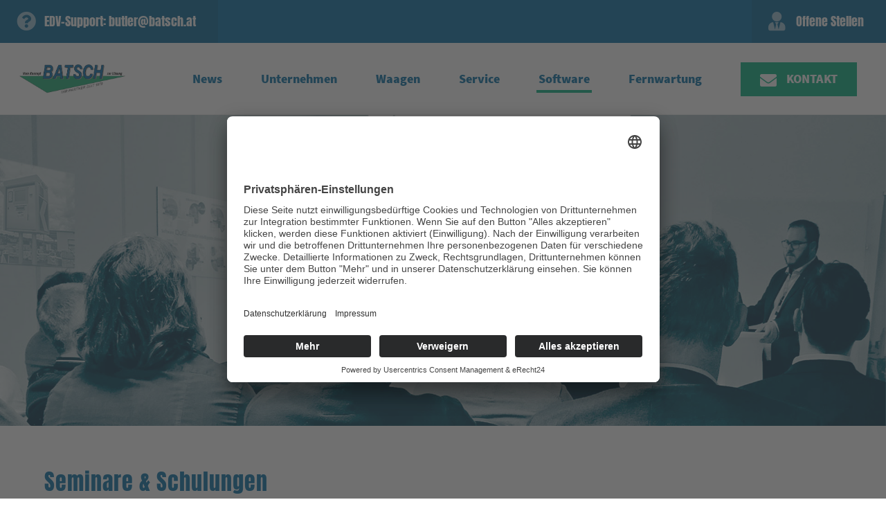

--- FILE ---
content_type: text/html; charset=utf-8
request_url: https://www.butlerdiesoftware.at/software/wartung-schulung/seminare-schulungen
body_size: 6109
content:
<!DOCTYPE html>
<html lang="de">
<head>
    <meta charset="utf-8">

<!-- 
	Website made by chiliSCHARF GmbH, office@chilischarf.at, https://www.chilischarf.at

	This website is powered by TYPO3 - inspiring people to share!
	TYPO3 is a free open source Content Management Framework initially created by Kasper Skaarhoj and licensed under GNU/GPL.
	TYPO3 is copyright 1998-2026 of Kasper Skaarhoj. Extensions are copyright of their respective owners.
	Information and contribution at https://typo3.org/
-->

<link rel="icon" href="https://www.butlerdiesoftware.at/_assets/b4ad75fca91d010a8384dfbfcb9bb9fd/Images/favicon.ico" type="image/vnd.microsoft.icon">
<title>Seminare &amp; Schulungen</title>
<meta name="generator" content="TYPO3 CMS">
<meta name="viewport" content="width=device-width, initial-scale=1, maximum-scale=1, user-scalable=no">
<meta name="keywords" content="Batsch,Butler,Waagen,Software,Wägesysteme,Eichung,Österreich">
<meta name="robots" content="index,follow">
<meta name="description" content="Wir sind spezialisiert auf Wägesysteme, Eichung und Service. Wir bieten EDV-Systeme.">


<link rel="stylesheet" href="https://www.butlerdiesoftware.at/typo3temp/assets/compressed/merged-8b87eba583ee92f982ee066110166f46.css?1750945605" media="all">



<script src="https://ajax.googleapis.com/ajax/libs/jquery/3.2.1/jquery.min.js"></script>


<script id="usercentrics-cmp" async data-eu-mode="true" data-settings-id="bCUvOHOsg" src="https://app.eu.usercentrics.eu/browser-ui/latest/loader.js"></script>    <script type="application/javascript" src="https://sdp.eu.usercentrics.eu/latest/uc-block.bundle.js"></script>    <!-- Global site tag (gtag.js) - Google Analytics -->
    <script type="text/plain" data-usercentrics="Google Analytics 4" async src="https://www.googletagmanager.com/gtag/js?id=G-GQMZR87TM1"></script>

    <script type="text/plain" data-usercentrics="Google Analytics 4">
    window.dataLayer = window.dataLayer || [];
    function gtag(){dataLayer.push(arguments);}
    gtag('js', new Date());
    gtag('config', 'G-GQMZR87TM1');
    </script><meta property="og:url" content="https://www.butlerdiesoftware.at/software/wartung-schulung/seminare-schulungen" /><meta property="og:site_name" content="www.butler.at" /><meta property="og:title" content="Seminare & Schulungen&nbsp;-&nbsp;www.butler.at" /><meta property="og:description" content="Wir sind spezialisiert auf Wägesysteme, Eichung und Service. Wir bieten EDV-Systeme." /><meta property="og:type" content="website" />
<link rel="canonical" href="https://www.butlerdiesoftware.at/software/wartung-schulung/seminare-schulungen">
</head>
<body class="butler layout-0 navstyle-1 footerstyle-2" id="cs-pid-290" data-layout="cs-l-"

    <body>
        <section id="cs-home">
            <header id="cs-topheader">
    <div id="cs-nav">
            <div id="cs-topbar">
                    <div class="support"><i class="fas fa-question-circle"></i><h3>EDV-Support: <a href="mailto:butler@batsch.at">butler@batsch.at</a></h3></div>
    <div class="job"><h3><i class="fas fa-user-tie"></i>Offene Stellen</h3><a class="hidden" href="https://www.batsch.at/offene-stellen"></a></div>
            </div>
            <div id="cs-topnav" class="clearfix">
                        <a class="cs-logo" href="https://www.butlerdiesoftware.at/"><img src="/fileadmin/Images/logo.png" class="img-fluid"></a><nav id="nav-wrapper"><ul id="cs-mainnav" class="cs-mainnav"><li id="cs-nav189" class=" cs-navbtn cs-first"><a href="https://www.batsch.at/news/aktuelles" target="_top" class="cs-dropdown" data-title="News" title="News">News</a><ul class="cs-navlevel2"><li id="cs-nav190" class="cs-navbtn cs-first"><a href="https://www.batsch.at/news/aktuelles" target="_top" class="cs-dropdown" data-title="Aktuelles" title="Aktuelles">Aktuelles</a></li><li id="cs-nav339" class="cs-navbtn cs-last"><a href="https://www.batsch.at/news/anmeldung-zum-newsletter" target="_top" class="cs-dropdown" data-title="Anmeldung zum Newsletter" title="Anmeldung zum Newsletter">Anmeldung zum Newsletter</a></li></ul></li><li id="cs-nav158" class=" cs-navbtn"><a href="https://www.batsch.at/unternehmen/historie" target="_top" class="cs-dropdown" data-title="Unternehmen" title="Unternehmen">Unternehmen</a><ul class="cs-navlevel2"><li id="cs-nav161" class="cs-navbtn cs-first"><a href="https://www.batsch.at/unternehmen/historie" target="_top" class="cs-dropdown" data-title="Historie" title="Historie">Historie</a></li><li id="cs-nav185" class="cs-navbtn"><a href="https://www.batsch.at/unternehmen/ansprechpartner" target="_top" class="cs-dropdown" data-title="Ansprechpartner" title="Ansprechpartner">Ansprechpartner</a></li><li id="cs-nav331" class="cs-navbtn"><a href="https://www.batsch.at/unternehmen/partner" target="_top" class="cs-dropdown" data-title="Partner" title="Partner">Partner</a></li><li id="cs-nav370" class="cs-navbtn"><a href="https://www.batsch.at/unternehmen/partner-digitalisierung" target="_top" class="cs-dropdown" data-title="Partner Digitalisierung" title="Partner Digitalisierung">Partner Digitalisierung</a></li><li id="cs-nav186" class="cs-navbtn"><a href="https://www.batsch.at/unternehmen/anfahrt" target="_top" class="cs-dropdown" data-title="Anfahrt" title="Anfahrt">Anfahrt</a></li><li id="cs-nav187" class="cs-navbtn"><a href="https://www.batsch.at/unternehmen/referenzen" target="_top" class="cs-dropdown" data-title="Referenzen" title="Referenzen">Referenzen</a></li><li id="cs-nav188" class="cs-navbtn cs-last"><a href="https://www.batsch.at/unternehmen/downloads" target="_top" class="cs-dropdown" data-title="Downloads" title="Downloads">Downloads</a></li></ul></li><li id="cs-nav90" class=" cs-navbtn"><a href="https://www.batsch.at/waagen" target="_top" class="cs-dropdown" data-title="Waagen" title="Waagen">Waagen</a><ul class="cs-navlevel2"><li id="cs-nav198" class=" cs-navbtn cs-first"><a href="https://www.batsch.at/waagen/brueckenwaagen-fahrzeugwaagen" target="_top" class="cs-dropdown" data-title="Fahrzeugwaagen" title="Fahrzeugwaagen">Fahrzeugwaagen</a><ul class="cs-navlevel3"><li id="cs-nav204" class="cs-navbtn cs-first"><a href="https://www.batsch.at/waagen/fahrzeugwaagen/unterflurwaagen" target="_top" class="cs-dropdown" data-title="Unterflurwaagen" title="Unterflurwaagen">Unterflurwaagen</a></li><li id="cs-nav205" class="cs-navbtn"><a href="https://www.batsch.at/waagen/fahrzeugwaagen/ueberflurwaagen" target="_top" class="cs-dropdown" data-title="Überflurwaagen" title="Überflurwaagen">Überflurwaagen</a></li><li id="cs-nav206" class="cs-navbtn"><a href="https://www.batsch.at/waagen/fahrzeugwaagen/ortbetonwaagen" target="_top" class="cs-dropdown" data-title="Ortbetonwaagen" title="Ortbetonwaagen">Ortbetonwaagen</a></li><li id="cs-nav207" class="cs-navbtn"><a href="https://www.batsch.at/waagen/fahrzeugwaagen/stahlwaagen" target="_top" class="cs-dropdown" data-title="Stahlwaagen" title="Stahlwaagen">Stahlwaagen</a></li><li id="cs-nav208" class="cs-navbtn cs-last"><a href="https://www.batsch.at/waagen/fahrzeugwaagen/gleiswaagen" target="_top" class="cs-dropdown" data-title="Gleiswaagen" title="Gleiswaagen">Gleiswaagen</a></li></ul></li><li id="cs-nav199" class=" cs-navbtn"><a href="https://www.batsch.at/waagen/mobile-waagen" target="_top" class="cs-dropdown" data-title="Mobile Waagen" title="Mobile Waagen">Mobile Waagen</a><ul class="cs-navlevel3"><li id="cs-nav210" class="cs-navbtn cs-first"><a href="https://www.batsch.at/waagen/mobile-waagen/radladerwaagen" target="_top" class="cs-dropdown" data-title="Radladerwaagen" title="Radladerwaagen">Radladerwaagen</a></li><li id="cs-nav211" class="cs-navbtn"><a href="https://www.batsch.at/waagen/mobile-waagen/containerwaagen" target="_top" class="cs-dropdown" data-title="Containerwaagen" title="Containerwaagen">Containerwaagen</a></li><li id="cs-nav213" class="cs-navbtn cs-last"><a href="https://www.batsch.at/waagen/mobile-waagen/stahlwaagen" target="_top" class="cs-dropdown" data-title="Stahlwaagen" title="Stahlwaagen">Stahlwaagen</a></li></ul></li><li id="cs-nav200" class=" cs-navbtn"><a href="https://www.batsch.at/waagen/industrie" target="_top" class="cs-dropdown" data-title="Industrie" title="Industrie">Industrie</a><ul class="cs-navlevel3"><li id="cs-nav214" class="cs-navbtn cs-first"><a href="https://www.batsch.at/waagen/industrie/bodenwaagen" target="_top" class="cs-dropdown" data-title="Bodenwaagen" title="Bodenwaagen">Bodenwaagen</a></li><li id="cs-nav215" class="cs-navbtn"><a href="https://www.batsch.at/waagen/industrie/handhubwagen" target="_top" class="cs-dropdown" data-title="Handhubwagen" title="Handhubwagen">Handhubwagen</a></li><li id="cs-nav216" class="cs-navbtn"><a href="https://www.batsch.at/waagen/industrie/haengewaagen-kranwaagen" target="_top" class="cs-dropdown" data-title="Hänge- / Kranwaagen" title="Hänge- / Kranwaagen">Hänge- / Kranwaagen</a></li><li id="cs-nav217" class="cs-navbtn"><a href="https://www.batsch.at/waagen/industrie/palettenwaagen" target="_top" class="cs-dropdown" data-title="Palettenwaagen" title="Palettenwaagen">Palettenwaagen</a></li><li id="cs-nav218" class="cs-navbtn"><a href="https://www.batsch.at/waagen/industrie/plattformwaagen" target="_top" class="cs-dropdown" data-title="Plattformwaagen" title="Plattformwaagen">Plattformwaagen</a></li><li id="cs-nav220" class="cs-navbtn"><a href="https://www.batsch.at/waagen/industrie/selbstbausatz" target="_top" class="cs-dropdown" data-title="Selbstbausatz" title="Selbstbausatz">Selbstbausatz</a></li><li id="cs-nav221" class="cs-navbtn"><a href="https://www.batsch.at/waagen/industrie/tischwaagen" target="_top" class="cs-dropdown" data-title="Tischwaagen" title="Tischwaagen">Tischwaagen</a></li><li id="cs-nav222" class="cs-navbtn"><a href="https://www.batsch.at/waagen/industrie/zaehlwaagen" target="_top" class="cs-dropdown" data-title="Zählwaagen" title="Zählwaagen">Zählwaagen</a></li><li id="cs-nav223" class="cs-navbtn cs-last"><a href="https://www.batsch.at/waagen/industrie/terminals" target="_top" class="cs-dropdown" data-title="Terminals" title="Terminals">Terminals</a></li></ul></li><li id="cs-nav309" class="cs-navbtn"><a href="https://www.batsch.at/waagen/dynamische-waagen" target="_top" class="cs-dropdown" data-title="Dynamische Waagen" title="Dynamische Waagen">Dynamische Waagen</a></li><li id="cs-nav310" class=" cs-navbtn"><a href="https://www.batsch.at/waagen/labor" target="_top" class="cs-dropdown" data-title="Labor" title="Labor">Labor</a><ul class="cs-navlevel3"><li id="cs-nav311" class="cs-navbtn cs-first"><a href="https://www.batsch.at/waagen/labor/analysewaagen" target="_top" class="cs-dropdown" data-title="Analysewaagen" title="Analysewaagen">Analysewaagen</a></li><li id="cs-nav316" class="cs-navbtn"><a href="https://www.batsch.at/waagen/labor/praezisionswaagen" target="_top" class="cs-dropdown" data-title="Präzisionswaagen" title="Präzisionswaagen">Präzisionswaagen</a></li><li id="cs-nav317" class="cs-navbtn cs-last"><a href="https://www.batsch.at/waagen/labor/feuchtebestimmer" target="_top" class="cs-dropdown" data-title="Feuchtebestimmer" title="Feuchtebestimmer">Feuchtebestimmer</a></li></ul></li><li id="cs-nav202" class="cs-navbtn"><a href="https://www.batsch.at/waagen/medizin" target="_top" class="cs-dropdown" data-title="Medizin" title="Medizin">Medizin</a></li><li id="cs-nav201" class=" cs-navbtn"><a href="https://www.batsch.at/waagen/gewerbe" target="_top" class="cs-dropdown" data-title="Gewerbe" title="Gewerbe">Gewerbe</a><ul class="cs-navlevel3"><li id="cs-nav224" class="cs-navbtn cs-first"><a href="https://www.batsch.at/waagen/industrie/bodenwaagen" target="_top" class="cs-dropdown" data-title="Bodenwaagen" title="Bodenwaagen">Bodenwaagen</a></li><li id="cs-nav247" class="cs-navbtn"><a href="https://www.batsch.at/waagen/industrie/handhubwagen" target="_top" class="cs-dropdown" data-title="Handhubwaagen" title="Handhubwaagen">Handhubwaagen</a></li><li id="cs-nav248" class="cs-navbtn"><a href="https://www.batsch.at/waagen/industrie/haengewaagen-kranwaagen" target="_top" class="cs-dropdown" data-title="Hänge-/Kranwaagen" title="Hänge-/Kranwaagen">Hänge-/Kranwaagen</a></li><li id="cs-nav249" class="cs-navbtn"><a href="https://www.batsch.at/waagen/industrie/palettenwaagen" target="_top" class="cs-dropdown" data-title="Palettenwaagen" title="Palettenwaagen">Palettenwaagen</a></li><li id="cs-nav250" class="cs-navbtn"><a href="https://www.batsch.at/waagen/industrie/plattformwaagen" target="_top" class="cs-dropdown" data-title="Plattformwaagen" title="Plattformwaagen">Plattformwaagen</a></li><li id="cs-nav251" class="cs-navbtn"><a href="https://www.batsch.at/waagen/gewerbe/preisrechnende-waagen" target="_top" class="cs-dropdown" data-title="Preisrechnende Waagen" title="Preisrechnende Waagen">Preisrechnende Waagen</a></li><li id="cs-nav374" class="cs-navbtn"><a href="https://www.batsch.at/waagen/gewerbe/rohrbahnwaagen" target="_top" class="cs-dropdown" data-title="Rohrbahnwaagen" title="Rohrbahnwaagen">Rohrbahnwaagen</a></li><li id="cs-nav253" class="cs-navbtn"><a href="https://www.batsch.at/waagen/industrie/selbstbausatz" target="_top" class="cs-dropdown" data-title="Selbstbausatz" title="Selbstbausatz">Selbstbausatz</a></li><li id="cs-nav254" class="cs-navbtn"><a href="https://www.batsch.at/waagen/industrie/tischwaagen" target="_top" class="cs-dropdown" data-title="Tischwaagen" title="Tischwaagen">Tischwaagen</a></li><li id="cs-nav375" class="cs-navbtn"><a href="https://www.batsch.at/waagen/gewerbe/wandwaagen" target="_top" class="cs-dropdown" data-title="Wandwaagen" title="Wandwaagen">Wandwaagen</a></li><li id="cs-nav255" class="cs-navbtn cs-last"><a href="https://www.batsch.at/waagen/industrie/zaehlwaagen" target="_top" class="cs-dropdown" data-title="Zählwaagen" title="Zählwaagen">Zählwaagen</a></li></ul></li><li id="cs-nav203" class=" cs-navbtn"><a href="https://www.batsch.at/waagen/lebensmittelmaschinen" target="_top" class="cs-dropdown" data-title="Lebensmittelmaschinen" title="Lebensmittelmaschinen">Lebensmittelmaschinen</a><ul class="cs-navlevel3"><li id="cs-nav261" class="cs-navbtn cs-first"><a href="https://www.batsch.at/waagen/lebensmittelmaschinen/fleischwoelfe" target="_top" class="cs-dropdown" data-title="Fleischwölfe" title="Fleischwölfe">Fleischwölfe</a></li><li id="cs-nav262" class="cs-navbtn"><a href="https://www.batsch.at/waagen/lebensmittelmaschinen/fleischwoelfe/diverse-geraete" target="_top" class="cs-dropdown" data-title="Diverse Geräte" title="Diverse Geräte">Diverse Geräte</a></li><li id="cs-nav263" class="cs-navbtn"><a href="https://www.batsch.at/waagen/lebensmittelmaschinen/schneidemaschine-haushalt" target="_top" class="cs-dropdown" data-title="Schneidemaschinen Haushalt" title="Schneidemaschinen Haushalt">Schneidemaschinen Haushalt</a></li><li id="cs-nav264" class="cs-navbtn"><a href="https://www.batsch.at/waagen/lebensmittelmaschinen/schneidemaschine-profi" target="_top" class="cs-dropdown" data-title="Schneidemaschinen Profi" title="Schneidemaschinen Profi">Schneidemaschinen Profi</a></li><li id="cs-nav265" class="cs-navbtn cs-last"><a href="https://www.batsch.at/waagen/lebensmittelmaschinen/prosciutto" target="_top" class="cs-dropdown" data-title="Prosciutto" title="Prosciutto">Prosciutto</a></li></ul></li><li id="cs-nav377" class="cs-navbtn cs-last"><a href="https://www.batsch.at/waagen/abverkaufsware" target="_top" class="cs-dropdown" data-title="ABVERKAUFSWARE" title="ABVERKAUFSWARE">ABVERKAUFSWARE</a></li></ul></li><li id="cs-nav92" class=" cs-navbtn"><a href="https://www.batsch.at/service" target="_top" class="cs-dropdown" data-title="Service" title="Service">Service</a><ul class="cs-navlevel2"><li id="cs-nav267" class="cs-navbtn cs-first"><a href="https://www.batsch.at/service/eichung-nacheichung" target="_top" class="cs-dropdown" data-title="Eichung / Nacheichung" title="Eichung / Nacheichung">Eichung / Nacheichung</a></li><li id="cs-nav268" class="cs-navbtn"><a href="https://www.batsch.at/service/kalibrierung" target="_top" class="cs-dropdown" data-title="Kalibrierung" title="Kalibrierung">Kalibrierung</a></li><li id="cs-nav270" class="cs-navbtn"><a href="https://www.batsch.at/service/mischanlagenu%CC%88berpru%CC%88fung" target="_top" class="cs-dropdown" data-title="Mischanlagenüberprüfung" title="Mischanlagenüberprüfung">Mischanlagenüberprüfung</a></li><li id="cs-nav274" class="cs-navbtn"><a href="https://www.batsch.at/service/beratung-verkauf" target="_top" class="cs-dropdown" data-title="Beratung / Verkauf" title="Beratung / Verkauf">Beratung / Verkauf</a></li><li id="cs-nav271" class="cs-navbtn"><a href="https://www.batsch.at/service/reparaturservice" target="_top" class="cs-dropdown" data-title="Reparaturservice" title="Reparaturservice">Reparaturservice</a></li><li id="cs-nav272" class="cs-navbtn"><a href="https://www.batsch.at/service/verleih" target="_top" class="cs-dropdown" data-title="Verleih" title="Verleih">Verleih</a></li><li id="cs-nav273" class="cs-navbtn cs-last"><a href="https://www.batsch.at/service/pru%CC%88fgewichte" target="_top" class="cs-dropdown" data-title="Prüfgewichte" title="Prüfgewichte">Prüfgewichte</a></li></ul></li><li id="cs-nav91" class="  cs-navbtn cs-active"><a href="/software" class="cs-dropdown" data-title="Software" title="Software">Software</a><ul class="cs-navlevel2"><li id="cs-nav93" class=" cs-navbtn cs-first"><a href="/software/butler/angebot" class="cs-dropdown" data-title="Butler®" title="Butler®">Butler®</a><ul class="cs-navlevel3"><li id="cs-nav94" class="cs-navbtn cs-first"><a href="/software/butler/angebot" class="cs-dropdown" data-title="Angebot" title="Angebot">Angebot</a></li><li id="cs-nav95" class="cs-navbtn"><a href="/software/butler/auftrag" class="cs-dropdown" data-title="Auftrag" title="Auftrag">Auftrag</a></li><li id="cs-nav96" class="cs-navbtn"><a href="/software/butler/disposition-bestellung" class="cs-dropdown" data-title="Disposition / Bestellung" title="Disposition / Bestellung">Disposition / Bestellung</a></li><li id="cs-nav97" class="cs-navbtn"><a href="/software/butler/lieferscheinerstellung" class="cs-dropdown" data-title="Lieferscheinerstellung" title="Lieferscheinerstellung">Lieferscheinerstellung</a></li><li id="cs-nav275" class="cs-navbtn"><a href="/software/butler/automatisierte-verwiegung" class="cs-dropdown" data-title="Automatisierte Verwiegung" title="Automatisierte Verwiegung">Automatisierte Verwiegung</a></li><li id="cs-nav276" class="cs-navbtn"><a href="/software/butler/faktura" class="cs-dropdown" data-title="Faktura" title="Faktura">Faktura</a></li><li id="cs-nav277" class="cs-navbtn"><a href="/software/butler/edm-meldungen" class="cs-dropdown" data-title="EDM Meldungen" title="EDM Meldungen">EDM Meldungen</a></li><li id="cs-nav278" class="cs-navbtn"><a href="/software/butler/schnittstellen" class="cs-dropdown" data-title="Schnittstellen" title="Schnittstellen">Schnittstellen</a></li><li id="cs-nav381" class="cs-navbtn"><a href="/software/butler/mobile-loesungen-1" class="cs-dropdown" data-title="Mobile Lösungen" title="Mobile Lösungen">Mobile Lösungen</a></li><li id="cs-nav382" class="cs-navbtn"><a href="/software/butler/webbutler" class="cs-dropdown" data-title="WebButler" title="WebButler">WebButler</a></li><li id="cs-nav383" class="cs-navbtn cs-last"><a href="/software/butler/hub-kundenportal" class="cs-dropdown" data-title="Hub-Kundenportal" title="Hub-Kundenportal">Hub-Kundenportal</a></li></ul></li><li id="cs-nav98" class=" cs-navbtn"><a href="/software/bauwirtschaft" class="cs-dropdown" data-title="Bauwirtschaft" title="Bauwirtschaft">Bauwirtschaft</a><ul class="cs-navlevel3"><li id="cs-nav281" class="cs-navbtn cs-first"><a href="/software/bauwirtschaft/rohstoffe" class="cs-dropdown" data-title="Rohstoffe" title="Rohstoffe">Rohstoffe</a></li><li id="cs-nav282" class="cs-navbtn"><a href="/software/bauwirtschaft/asphalt" class="cs-dropdown" data-title="Asphalt" title="Asphalt">Asphalt</a></li><li id="cs-nav283" class="cs-navbtn cs-last"><a href="/software/bauwirtschaft/beton" class="cs-dropdown" data-title="Beton" title="Beton">Beton</a></li></ul></li><li id="cs-nav99" class=" cs-navbtn"><a href="/software/abfallwirtschaft" class="cs-dropdown" data-title="Abfallwirtschaft" title="Abfallwirtschaft">Abfallwirtschaft</a><ul class="cs-navlevel3"><li id="cs-nav284" class="cs-navbtn cs-first"><a href="/software/abfallwirtschaft/sammler" class="cs-dropdown" data-title="Sammler" title="Sammler">Sammler</a></li><li id="cs-nav285" class="cs-navbtn"><a href="/software/abfallwirtschaft/behandler-aufbereitung" class="cs-dropdown" data-title="Behandler - Aufbereitung" title="Behandler - Aufbereitung">Behandler - Aufbereitung</a></li><li id="cs-nav286" class="cs-navbtn cs-last"><a href="/software/abfallwirtschaft/behandler-deponie" class="cs-dropdown" data-title="Behandler - Deponie" title="Behandler - Deponie">Behandler - Deponie</a></li></ul></li><li id="cs-nav150" class=" cs-navbtn"><a href="/software/energie-agrar" class="cs-dropdown" data-title="Energie & Agrar" title="Energie &amp; Agrar">Energie & Agrar</a><ul class="cs-navlevel3"><li id="cs-nav287" class="cs-navbtn cs-first"><a href="/software/energie-agrar/heizwerke-pelletserzeugung" class="cs-dropdown" data-title="Heizwerke / Pelletserzeugung" title="Heizwerke / Pelletserzeugung">Heizwerke / Pelletserzeugung</a></li><li id="cs-nav288" class="cs-navbtn"><a href="/software/energie-agrar/biogas" class="cs-dropdown" data-title="Biogas" title="Biogas">Biogas</a></li><li id="cs-nav289" class="cs-navbtn cs-last"><a href="/software/energie-agrar/agrar" class="cs-dropdown" data-title="Agrar" title="Agrar">Agrar</a></li></ul></li><li id="cs-nav280" class="  cs-navbtn cs-active cs-last"><a href="/software/wartung-schulung" class="cs-dropdown" data-title="Wartung & Schulung" title="Wartung &amp; Schulung">Wartung & Schulung</a><ul class="cs-navlevel3"><li id="cs-nav290" class=" cs-navbtn cs-active cs-current cs-first"><a href="/software/wartung-schulung/seminare-schulungen" class="cs-dropdown" data-title="Seminare & Schulungen" title="Seminare &amp; Schulungen">Seminare & Schulungen</a></li><li id="cs-nav291" class="cs-navbtn"><a href="/software/wartung-schulung/wartung" class="cs-dropdown" data-title="Wartung" title="Wartung">Wartung</a></li><li id="cs-nav336" class="cs-navbtn cs-last"><a href="/software/wartung-schulung/fernwartung" class="cs-dropdown" data-title="Fernwartung" title="Fernwartung">Fernwartung</a></li></ul></li></ul></li><li id="cs-nav362" class="cs-navbtn"><a href="/software/wartung-schulung/fernwartung-1" class="cs-dropdown" data-title="Fernwartung" title="Fernwartung">Fernwartung</a></li><li id="cs-nav121" class="cs-navbtn cs-last"><a href="https://www.batsch.at/kontakt" target="_top" class="cs-dropdown" data-title="Kontakt" title="Kontakt">Kontakt</a></li></ul></nav>

                    <div class="cs-mobilebtn">
                        <a href="#nav-wrapper" class="hamburger hamburger--elastic" type="button">
                          <span class="hamburger-box">
                            <span class="hamburger-inner"></span>
                          </span>
                        </a>
                    </div>
            </div>
    </div>

    <div id="cs-pageheader">
        
    

            <div id="c1924" class="frame frame-standard frame-type-image frame-layout-0">
                
                
                    



                
                
                    

    



                
                

    <div class="ce-image ce-center ce-above">
        

    <div class="ce-gallery" data-ce-columns="1" data-ce-images="1">
        
            <div class="ce-outer">
                <div class="ce-inner">
        
        
            <div class="ce-row">
                
                    
                        <div class="ce-column">
                            

        
<figure class="image">
    
            
                    
<img class="img-fluid image-embed-item" alt="Seminare und Schulungen" title="Seminare und Schulungen" src="https://www.butlerdiesoftware.at/fileadmin/user_upload/bilder/software/header_software/header_seminare.jpg" width="1920" height="850" />


                
        
    
</figure>


    


                        </div>
                    
                
            </div>
        
        
                </div>
            </div>
        
    </div>



    </div>


                
                    



                
                
                    



                
            </div>

        


    </div>
</header>
            
<div id="cs-content">
    <div class="cs-maincontent">
        <div class="cs-main">
            <!--TYPO3SEARCH_begin-->
            <div class="container frame-standard frame-layout-0 frame-space-before- frame-space-after-" id="container-1928">
    

            <div id="c1927" class="frame frame-standard frame-type-text frame-layout-0 frame-space-after-small">
                
                
                    



                
                
                    

    
        <header>
            

    
            <h1 class="">
                Seminare &amp; Schulungen
            </h1>
        



            



            



        </header>
    



                
                

    <p>Unternehmen sind ständig gefordert sich Innovationen und neuen Fertigungsprozessen zu stellen. Für Ihren Erfolg ist eine koordinierte und strategische Einführung von Vorteil. Der Knackpunkt liegt meist nicht in der Technik, sondern in der neuen Form der Zusammenarbeit. Oftmals benötigt es nur ein kleines Um- und Andersdenken, um entscheidende Weichen zu stellen.<br> Spezielle Schulungen sollen alle Beteiligten gemeinsam auf den Produktionsprozess blicken lassen. Sie bekommen einen Ausblick über die Anforderungen von morgen.</p>


                
                    



                
                
                    



                
            </div>

        

<div class="frame-standard frame-space-before- frame-space-after-"><div class="row cs-row cs-col-2"><div class="cs-col   col-md-6  ">
    

            <div id="c4285" class="frame frame-text-vertical-center frame-type-textpic frame-layout-0">
                
                
                    



                
                

    
        

    



    


                

    <div class="ce-textpic ce-center ce-above">
        
            



        

        
                <div class="ce-bodytext">
                    
                    <h2>Nächstes Butler Anwenderseminar:&nbsp;</h2>
<p><strong>Montag, 09. Dezember 2024 </strong><br> <br> <strong>Wo:&nbsp;</strong>Innovation Lounge im Haus der Digitalisierung<br> 3430 Tulln an der Donau,&nbsp;Konrad-Lorenz-Straße 10</p>
<p><strong>Zeit: </strong>09:00 - 16:00 Uhr&nbsp;</p>
<p><strong>Preis</strong> pro Person: € 320,-&nbsp;exkl. MwSt.</p>
<p><strong>Voraussetzung: </strong>grundlegende Butler Kenntnisse</p>
<p><strong>Anmeldeschluss:</strong>&nbsp;Montag, 02. Dez. 2024<br> <br> <br> <strong><u>Hauptpunkte des Anwenderseminars:</u></strong></p>
<p>• Digitalisierung der Prozessabläufe<br> • Digitale Vernetzung<br> • Neuigkeiten aus der Abfallwirtschaft<br> • Butler® Web- und Kundenportal<br> • Führung durch die Ausstellung Smart Data + Du<br> <em>Zusätzlich wird es eine Führung durch das Haus der Digitalisierung geben</em></p>
<p class="text-right">&nbsp;</p>
                </div>
            

        
    </div>


                
                    



                
                
                    



                
            </div>

        

</div><div class="cs-col   col-md-4  ">
    

            <div id="c4286" class="frame frame-standard frame-type-image frame-layout-0">
                
                
                    



                
                
                    

    



                
                

    <div class="ce-image ce-center ce-above">
        

    <div class="ce-gallery" data-ce-columns="1" data-ce-images="1">
        
            <div class="ce-outer">
                <div class="ce-inner">
        
        
            <div class="ce-row">
                
                    
                        <div class="ce-column">
                            

        
<figure class="image">
    
            <a href="https://docs.google.com/forms/d/e/1FAIpQLSfJnvkCzRx4yw0F8BkTDLBlqMBNFn9dJVUEHaOkWsJUZrF3MQ/viewform" target="_blank" rel="noreferrer" title="Seminaranmeldungen">
                
<img class="img-fluid image-embed-item" title="Seminaranmeldungen" src="https://www.butlerdiesoftware.at/fileadmin/user_upload/bilder/software/schulung/seminaranmeldung.jpg" width="352" height="500" alt="" />


            </a>
        
    
</figure>


    


                        </div>
                    
                
            </div>
        
        
                </div>
            </div>
        
    </div>



    </div>


                
                    



                
                
                    



                
            </div>

        

</div></div></div></div>
            <!--TYPO3SEARCH_end-->
        </div>
    </div>
</div>
            
<footer id="cs-footer">

    <div class="cs-footercontent">
        <div class="container">
            
    

            <div id="c3391" class="frame frame-default frame-type-shortcut frame-layout-0">
                
                
                    



                
                
                

    


                
                    



                
                
                    



                
            </div>

        


        </div>
    </div>

    <div class="cs-footercopyright">
        <div class="container">
            <div class="row justify-content-between">
                <div class="col-12 col-sm-6 footer-copyright">
                    &copy; 2026 Batsch Waagen & EDV GmbH
                </div>
                <div class="footer-logo">
                    <a href="https://www.chilischarf.at/" target="_blank" title="chiliSCHARF GmbH"><img src="/fileadmin/Images/chili-logo.png" class="img-fluid"></a>
                </div>
                <div class="col-12 col-sm-6 footer-menue">
                    <a href="https://www.batsch.at/" target="_top">Home</a><a href="https://www.batsch.at/impressum" target="_top">Impressum</a><a href="https://www.batsch.at/barrierefreiheit" target="_top">Barrierefreiheit</a><a href="https://www.batsch.at/datenschutz" target="_top">Datenschutz</a><a href="https://www.batsch.at/agbs" target="_top">AGB's</a><a href="https://www.batsch.at/sitemap" target="_top">Sitemap</a><a href="https://www.batsch.at/kontakt" target="_top">Kontakt</a>
                </div>
            </div>
        </div>
    </div>

</footer>
        </section>
    </body>
<script src="https://npmcdn.com/tether@1.2.4/dist/js/tether.min.js"></script>
<script src="https://www.butlerdiesoftware.at/typo3temp/assets/compressed/merged-bd51a324b987b220a18470c9b91e0b4c-f89e3eacabeea694bb75dcd6bd64e094.js?1744108910"></script>
<script src="https://www.butlerdiesoftware.at/typo3temp/assets/compressed/merged-09b68339437c3b256b8a18c969cd2b3b-b74d1d3e639c1981318836bd73203c84.js?1744108910"></script>
<script src="https://www.butlerdiesoftware.at/typo3temp/assets/compressed/Form.min-82e7a513a486d287ce4b3c1721c8585a.js?1744108910" defer="defer"></script>


</body>
</html>